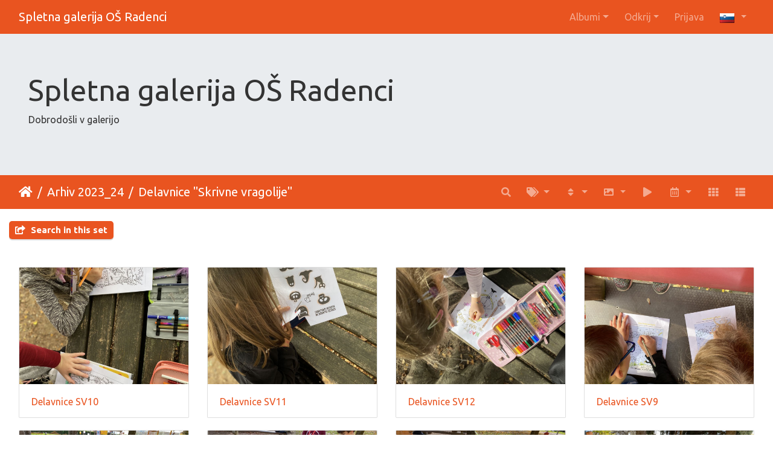

--- FILE ---
content_type: text/html; charset=utf-8
request_url: http://805.ablak.arnes.si/piwigo/index.php?/category/541
body_size: 8719
content:
<!DOCTYPE html>
<html lang="sl" dir="ltr">
<head>
    <meta http-equiv="Content-Type" content="text/html; charset=utf-8">
    <meta name="generator" content="Piwigo (aka PWG), see piwigo.org">
    <meta name="viewport" content="width=device-width, initial-scale=1.0, maximum-scale=1.0, viewport-fit=cover">
    <meta name="mobile-web-app-capable" content="yes">
    <meta name="apple-mobile-web-app-capable" content="yes">
    <meta name="apple-mobile-web-app-status-bar-style" content="black-translucent">
    <meta http-equiv="X-UA-Compatible" content="IE=edge">
    <meta name="description" content="Arhiv 2023_24 / Delavnice "Skrivne vragolije"">

    <title>Arhiv 2023_24 / Delavnice "Skrivne vragolije" | Spletna galerija OŠ Radenci</title>
    <link rel="shortcut icon" type="image/x-icon" href="themes/default/icon/favicon.ico">
    <link rel="icon" sizes="192x192" href="themes/bootstrap_darkroom/img/logo.png">
    <link rel="apple-touch-icon" sizes="192x192" href="themes/bootstrap_darkroom/img/logo.png">
    <link rel="start" title="Domov" href="/piwigo/" >
    <link rel="search" title="Išči" href="search.php">
    <link rel="canonical" href="index.php?/category/541">

     <link rel="stylesheet" type="text/css" href="_data/combined/1d816ju.css">

</head>

<body id="theCategoryPage" class="section-categories category-541 "  data-infos='{"section":"categories","category_id":"541"}'>

<div id="wrapper">
        <nav class="navbar navbar-expand-lg navbar-main bg-primary navbar-dark">
            <div class="container-fluid">
                <a class="navbar-brand mr-auto" href="/piwigo/">Spletna galerija OŠ Radenci</a>
                <button type="button" class="navbar-toggler" data-toggle="collapse" data-target="#navbar-menubar" aria-controls="navbar-menubar" aria-expanded="false" aria-label="Toggle navigation">
                    <span class="fas fa-bars"></span>
                </button>
                <div class="collapse navbar-collapse" id="navbar-menubar">
<!-- Start of menubar.tpl -->
<ul class="navbar-nav ml-auto">
<li id="categoriesDropdownMenu" class="nav-item dropdown">
    <a href="#" class="nav-link dropdown-toggle" data-toggle="dropdown">Albumi</a>
    <div class="dropdown-menu dropdown-menu-right" role="menu">
        <a class="dropdown-item" data-level="0" href="index.php?/category/585">
            Šolsko leto 2025_26
            <span class="badge badge-secondary ml-2" title="35 slik v 7 pod-albumih">35</span>
        </a>
        <a class="dropdown-item" data-level="0" href="index.php?/category/560">
            Šolsko leto 2024_25
            <span class="badge badge-secondary ml-2" title="216 slik v 22 pod-albumih">216</span>
        </a>
        <a class="dropdown-item" data-level="0" href="index.php?/category/535">
            Arhiv 2023_24
            <span class="badge badge-secondary ml-2" title="236 slik v 23 pod-albumih">236</span>
        </a>
        <a class="dropdown-item" data-level="1" href="index.php?/category/559">
            Dan dejavnosti v 8. a in 8. b razredu
            <span class="badge badge-secondary ml-2" title="11 slik v tem albumu">11</span>
        </a>
        <a class="dropdown-item" data-level="1" href="index.php?/category/558">
            Delavnice ob Tednu RK v PB
            <span class="badge badge-secondary ml-2" title="10 slik v tem albumu">10</span>
        </a>
        <a class="dropdown-item" data-level="1" href="index.php?/category/557">
            Obisk učencev in učiteljev iz Slovaške
            <span class="badge badge-secondary ml-2" title="12 slik v tem albumu">12</span>
        </a>
        <a class="dropdown-item" data-level="1" href="index.php?/category/556">
            Delavnice "Znanje nas povezuje"
            <span class="badge badge-secondary ml-2" title="15 slik v tem albumu">15</span>
        </a>
        <a class="dropdown-item" data-level="1" href="index.php?/category/555">
            Bodi heroj, rešuj življenja
            <span class="badge badge-secondary ml-2" title="3 slik v tem albumu">3</span>
        </a>
        <a class="dropdown-item" data-level="1" href="index.php?/category/554">
            Velikonočne delavnice v PB
            <span class="badge badge-secondary ml-2" title="17 slik v tem albumu">17</span>
        </a>
        <a class="dropdown-item" data-level="1" href="index.php?/category/553">
            Obisk književnice 
            <span class="badge badge-secondary ml-2" title="14 slik v tem albumu">14</span>
        </a>
        <a class="dropdown-item" data-level="1" href="index.php?/category/552">
            33. mednarodni sejem MEGRA
            <span class="badge badge-secondary ml-2" title="9 slik v tem albumu">9</span>
        </a>
        <a class="dropdown-item" data-level="1" href="index.php?/category/551">
            Rastem s knjigo in obisk muzeja Špital
            <span class="badge badge-secondary ml-2" title="4 slik v tem albumu">4</span>
        </a>
        <a class="dropdown-item" data-level="1" href="index.php?/category/550">
            Bralne delavnice v PB
            <span class="badge badge-secondary ml-2" title="18 slik v tem albumu">18</span>
        </a>
        <a class="dropdown-item" data-level="1" href="index.php?/category/549">
            Dan dejavnosti ob dnevu Zemlje
            <span class="badge badge-secondary ml-2" title="9 slik v tem albumu">9</span>
        </a>
        <a class="dropdown-item" data-level="1" href="index.php?/category/547">
            34. medobčinski otroški parlament
            <span class="badge badge-secondary ml-2" title="5 slik v tem albumu">5</span>
        </a>
        <a class="dropdown-item active" data-level="1" href="index.php?/category/541">
            Delavnice "Skrivne vragolije"
            <span class="badge badge-secondary ml-2" title="11 slik v tem albumu">11</span>
        </a>
        <a class="dropdown-item" data-level="1" href="index.php?/category/546">
            Šolska proslava ob slovenskem kulturnem prazniku 
            <span class="badge badge-secondary ml-2" title="8 slik v tem albumu">8</span>
        </a>
        <a class="dropdown-item" data-level="1" href="index.php?/category/545">
            Prešeren v OPB
            <span class="badge badge-secondary ml-2" title="12 slik v tem albumu">12</span>
        </a>
        <a class="dropdown-item" data-level="1" href="index.php?/category/544">
            Obisk ministrice za digitalno preobrazbo 
            <span class="badge badge-secondary ml-2" title="4 slik v tem albumu">4</span>
        </a>
        <a class="dropdown-item" data-level="1" href="index.php?/category/543">
            Obisk SeneCure Doma starejših občanov Radenci 
            <span class="badge badge-secondary ml-2" title="3 slik v tem albumu">3</span>
        </a>
        <a class="dropdown-item" data-level="1" href="index.php?/category/542">
            Delavnice TSZ
            <span class="badge badge-secondary ml-2" title="14 slik v tem albumu">14</span>
        </a>
        <a class="dropdown-item" data-level="1" href="index.php?/category/539">
            Medgeneracijska bralna urica
            <span class="badge badge-secondary ml-2" title="3 slik v tem albumu">3</span>
        </a>
        <a class="dropdown-item" data-level="1" href="index.php?/category/540">
            Šola v naravi 8. a in 8. b razred 
            <span class="badge badge-secondary ml-2" title="27 slik v tem albumu">27</span>
        </a>
        <a class="dropdown-item" data-level="1" href="index.php?/category/537">
            Jumicar 2023
            <span class="badge badge-secondary ml-2" title="11 slik v tem albumu">11</span>
        </a>
        <a class="dropdown-item" data-level="1" href="index.php?/category/538">
            Sprehod po Radencih
            <span class="badge badge-secondary ml-2" title="4 slik v tem albumu">4</span>
        </a>
        <a class="dropdown-item" data-level="1" href="index.php?/category/536">
            Zakaji in zatoji radovednosti - teden otroka
            <span class="badge badge-secondary ml-2" title="12 slik v tem albumu">12</span>
        </a>
        <a class="dropdown-item" data-level="0" href="index.php?/category/514">
            Arhiv 2022_23
            <span class="badge badge-secondary ml-2" title="1012 slik v 18 pod-albumih">1012</span>
        </a>
        <a class="dropdown-item" data-level="0" href="index.php?/category/479">
            Arhiv 2021_22
            <span class="badge badge-secondary ml-2" title="526 slik v 20 pod-albumih">526</span>
        </a>
        <a class="dropdown-item" data-level="0" href="index.php?/category/475">
            Arhiv 2020_21
            <span class="badge badge-secondary ml-2" title="51 slik v 2 pod-albumih">51</span>
        </a>
        <a class="dropdown-item" data-level="0" href="index.php?/category/449">
            Arhiv 2019_20
            <span class="badge badge-secondary ml-2" title="849 slik v 26 pod-albumih">849</span>
        </a>
        <a class="dropdown-item" data-level="0" href="index.php?/category/398">
            Arhiv 2018_19
            <span class="badge badge-secondary ml-2" title="1081 slik v 42 pod-albumih">1081</span>
        </a>
        <a class="dropdown-item" data-level="0" href="index.php?/category/340">
            Arhiv 2017_18
            <span class="badge badge-secondary ml-2" title="1955 slik v 57 pod-albumih">1955</span>
        </a>
        <a class="dropdown-item" data-level="0" href="index.php?/category/254">
            Arhiv 2016_17
            <span class="badge badge-secondary ml-2" title="2228 slik v 81 pod-albumih">2228</span>
        </a>
        <a class="dropdown-item" data-level="0" href="index.php?/category/1">
            Arhiv 2015_16
            <span class="badge badge-secondary ml-2" title="2307 slik v 81 pod-albumih">2307</span>
        </a>
        <a class="dropdown-item" data-level="0" href="index.php?/category/162">
            Arhiv 2014_15
            <span class="badge badge-secondary ml-2" title="3220 slik v 76 pod-albumih">3220</span>
        </a>
        <a class="dropdown-item" data-level="0" href="index.php?/category/76">
            Arhiv 2013_14
            <span class="badge badge-secondary ml-2" title="3240 slik v 62 pod-albumih">3240</span>
        </a>
        <a class="dropdown-item" data-level="0" href="index.php?/category/515">
            Temp
            <span class="badge badge-secondary ml-2" title="1 slika v tem albumu / 1241 slik v 1 pod-albumu">1242</span>
        </a>
        <div class="dropdown-divider"></div>
        <div class="dropdown-header">18198 slik</div>
    </div>
</li>
    <li class="nav-item dropdown">                                                                                                                                                   
        <a href="#" class="nav-link dropdown-toggle" data-toggle="dropdown">Odkrij</a>
        <div class="dropdown-menu dropdown-menu-right" role="menu">
      <div class="dropdown-header">
        <form class="navbar-form" role="search" action="qsearch.php" method="get" id="quicksearch" onsubmit="return this.q.value!='' && this.q.value!=qsearch_prompt;">
            <div class="form-group">
                <input type="text" name="q" id="qsearchInput" class="form-control" placeholder="Hitro iskanje" />
            </div>
        </form>
      </div>
      <div class="dropdown-divider"></div>
      <a class="dropdown-item" href="tags.php" title="Prikaži možne oznake">Oznake
          <span class="badge badge-secondary ml-2">0</span>      </a>
      <a class="dropdown-item" href="search.php" title="išči" rel="search">Išči
                </a>
      <a class="dropdown-item" href="about.php" title="O Piwigo">Vizitka
                </a>
      <a class="dropdown-item" href="notification.php" title="RSS vir" rel="nofollow">Obveščanje
                </a>
            <div class="dropdown-divider"></div>
		<a class="dropdown-item" href="index.php?/most_visited" title="prikaži največkrat ogledane slike">Največ ogledov</a>
		<a class="dropdown-item" href="index.php?/recent_pics" title="prikaži najnovejše slike">Novejše slike</a>
		<a class="dropdown-item" href="index.php?/recent_cats" title="prikaži nedavno posodobljene albume">Novi albumi</a>
		<a class="dropdown-item" href="random.php" title="prikaži množico naključno izbranih slik" rel="nofollow">Naključne slike</a>
		<a class="dropdown-item" href="index.php?/created-monthly-calendar" title="prikaži slike po dnevih in mesecih" rel="nofollow">Koledar</a>
        </div>
    </li>

<li class="nav-item dropdown" id="identificationDropdown">
  <a class="nav-link" href="identification.php">Prijava</a>
</li>

</ul>
<!-- End of menubar.tpl -->

                </div>
            </div>
        </nav>

        <div class="jumbotron mb-0">
            <div class="container-fluid">
                <div id="theHeader"><h1>Spletna galerija OŠ Radenci</h1>

<p>Dobrodošli v galerijo</p></div>
            </div>
        </div>




<!-- End of header.tpl -->
<!-- Start of index.tpl -->



    <nav class="navbar navbar-expand-lg navbar-contextual navbar-dark bg-primary sticky-top mb-2">
        <div class="container-fluid">
            <div class="navbar-brand mr-auto">
                <div class="nav-breadcrumb d-inline-flex"><a class="nav-breadcrumb-item" href="/piwigo/">Domov</a><a class="nav-breadcrumb-item" href="index.php?/category/535">Arhiv 2023_24</a><a class="nav-breadcrumb-item" href="index.php?/category/541">Delavnice "Skrivne vragolije"</a></div>


                  <div class="nav-breadcrumb d-inline-flex"></div>
            </div>
            <button type="button" class="navbar-toggler" data-toggle="collapse" data-target="#secondary-navbar" aria-controls="secondary-navbar" aria-expanded="false" aria-label="Toggle navigation">
                <span class="fas fa-bars"></span>
            </button>
            <div class="navbar-collapse collapse justify-content-end" id="secondary-navbar">
                <ul class="navbar-nav">
    <li id="cmdSearchInSet" class="nav-item">
        <a href="search.php?cat_id=541" title="Search in this set" class="pwg-state-default pwg-button nav-link"  rel="nofollow">
            <i class="fas fa-search"></i>
            <span class="pwg-button-text">Search in this set</span>
        </a>
    </li>

    <li id="cmdRelatedTags" class="nav-item dropdown">
        <a href="#" title="Sorodne oznake" class="nav-link dropdown-toggle" data-toggle="dropdown" rel="nofollow">
            <i class="fas fa-tags"></i>
            <span class="pwg-button-text">Sorodne oznake</span>
        </a>
        <div class="dropdown-menu dropdown-menu-right" role="menu">
        </div>
    </li>
    
            
                    <li class="nav-item dropdown">
                        <a href="#" class="nav-link dropdown-toggle" data-toggle="dropdown" title="Urejeno po">
                            <i class="fas fa-sort fa-fw" aria-hidden="true"></i><span class="d-lg-none ml-2">Urejeno po</span>
                        </a>
                        <div class="dropdown-menu dropdown-menu-right" role="menu">
                            <a class="dropdown-item" href="index.php?/category/541&amp;image_order=0" rel="nofollow">Privzeto</a>
                            <a class="dropdown-item" href="index.php?/category/541&amp;image_order=1" rel="nofollow">Ime slike, A &rarr; Z</a>
                            <a class="dropdown-item" href="index.php?/category/541&amp;image_order=2" rel="nofollow">Ime slike, Z &rarr; A</a>
                            <a class="dropdown-item" href="index.php?/category/541&amp;image_order=3" rel="nofollow">Datum kreiranja, nove &rarr; stare</a>
                            <a class="dropdown-item" href="index.php?/category/541&amp;image_order=4" rel="nofollow">Datum kreiranja, stare &rarr; nove</a>
                            <a class="dropdown-item active" href="index.php?/category/541&amp;image_order=5" rel="nofollow">Datum objave, nove &rarr; stare</a>
                            <a class="dropdown-item" href="index.php?/category/541&amp;image_order=6" rel="nofollow">Datum objave, stare &rarr; nove</a>
                            <a class="dropdown-item" href="index.php?/category/541&amp;image_order=9" rel="nofollow">Ogledi, veliko &rarr; malo</a>
                            <a class="dropdown-item" href="index.php?/category/541&amp;image_order=10" rel="nofollow">Ogledi, malo &rarr; veliko</a>
                        </div>
                    </li>
                    <li class="nav-item dropdown">
                        <a href="#" class="nav-link dropdown-toggle" data-toggle="dropdown" title="Velikosti slike">
                            <i class="fas fa-image fa-fw" aria-hidden="true"></i><span class="d-lg-none ml-2">Velikosti slike</span>
                        </a>
                        <div class="dropdown-menu dropdown-menu-right" role="menu">
                            <a class="dropdown-item" href="index.php?/category/541&amp;display=square" rel="nofollow">kvadratno</a>
                            <a class="dropdown-item active" href="index.php?/category/541&amp;display=thumb" rel="nofollow">sličica</a>
                            <a class="dropdown-item" href="index.php?/category/541&amp;display=2small" rel="nofollow">XXS - zelo mala</a>
                            <a class="dropdown-item" href="index.php?/category/541&amp;display=xsmall" rel="nofollow">XS - manjša</a>
                            <a class="dropdown-item" href="index.php?/category/541&amp;display=small" rel="nofollow">majhna</a>
                            <a class="dropdown-item" href="index.php?/category/541&amp;display=medium" rel="nofollow">srednja</a>
                            <a class="dropdown-item" href="index.php?/category/541&amp;display=large" rel="nofollow">velika</a>
                        </div>
                    </li>
                    <li class="nav-item">
                        <a class="nav-link" href="javascript:;" id="startSlideshow" title="diaprojekcija" rel="nofollow">
                            <i class="fas fa-play fa-fw" aria-hidden="true"></i><span class="d-lg-none ml-2 text-capitalize">diaprojekcija</span>
                        </a>
                    </li>
                    <li class="nav-item dropdown">
                        <a href="#" class="nav-link dropdown-toggle" data-toggle="dropdown" title="Koledar">
                            <i class="far fa-calendar-alt fa-fw" aria-hidden="true"></i><span class="d-lg-none ml-2">Koledar</span>
                        </a>
                        <div class="dropdown-menu dropdown-menu-right">
                            <a class="dropdown-item d-block" href="index.php?/category/541/posted-monthly-list" title="prikaži kolendar po datumu objave" rel="nofollow">
                                <i class="fas fa-calendar-plus fa-fw d-inline" aria-hidden="true"></i> prikaži kolendar po datumu objave
                            </a>
                            <a class="dropdown-item d-block" href="index.php?/category/541/created-monthly-list" title="prikaži koledar po datumu nastanka" rel="nofollow">
                                <i class="fas fa-calendar-check fa-fw d-inline" aria-hidden="true"></i> prikaži koledar po datumu nastanka
                            </a>
                        </div>
                    </li>
<li id="languageSwitch" class="nav-item dropdown">
    <a href="#" class="nav-link dropdown-toggle" data-toggle="dropdown">
        <span class="pwg-icon langflag-sl_SI">&nbsp;</span><span class="pwg-button-text">Jezik</span>
    </a>
    <div class="dropdown-menu dropdown-menu-right" role="menu">
        <a class="dropdown-item" href="index.php?/category/541&amp;lang=de_DE">
                <span class="pwg-icon langflag-de_DE">&nbsp;</span><span class="langflag-text-ltf">Deutsch </span>
        </a>
        <a class="dropdown-item" href="index.php?/category/541&amp;lang=en_UK">
                <span class="pwg-icon langflag-en_UK">&nbsp;</span><span class="langflag-text-ltf">English </span>
        </a>
        <a class="dropdown-item active" href="index.php?/category/541&amp;lang=sl_SI">
                <span class="pwg-icon langflag-sl_SI">&nbsp;</span><span class="langflag-text-ltf">Slovenšcina </span>
        </a>
    </div>
</li>



                    <li id="btn-grid" class="nav-item">
                        <a class="nav-link" href="javascript:;" title="Mrežni pogled">
                            <i class="fas fa-th fa-fw"></i><span class="d-lg-none ml-2">Mrežni pogled</span>
                        </a>
                    </li>
                    <li id="btn-list" class="nav-item">
                        <a class="nav-link" href="javascript:;" title="Pogled seznama">
                            <i class="fas fa-th-list fa-fw"></i><span class="d-lg-none ml-2">Pogled seznama</span>
                        </a>
                    </li>
                </ul>
            </div>
        </div>
    </nav>




<div class="container-fluid">



<div class="action-buttons">

    <div class="mcs-side-results search-in-set-button ">
      <div>
        <p><a href="search.php?cat_id=541" class="" rel="nofollow">
        <i class="fas fa-share-square"></i>
        Search in this set</a></p>
      </div>
    </div>


</div>

    <div id="content" class="content-grid pt-3">




        <!-- Start of thumbnails -->
        <div id="thumbnails" class="row">



    
    
    
    

<div class="col-outer  col-xl-3 col-lg-4 col-md-6 col-sm-6 col-12" data-grid-classes=" col-xl-3 col-lg-4 col-md-6 col-sm-6 col-12">
    <div class="card card-thumbnail path-ext-jpg file-ext-jpg">
      <div class="h-100">
        <a href="picture.php?/18218/category/541" data-index="0" class="ripple">
            <img class="card-img-top thumb-img" src="_data/i/upload/2023/11/19/20231119203908-c29f47df-cu_e520x360.jpg" alt="Delavnice SV10" title="Delavnice SV10 (13670 visits)">
        </a>
        <div class="card-body">
            <h6 class="card-title">
                <a href="picture.php?/18218/category/541" class="ellipsis">Delavnice SV10</a>
            </h6>
        </div>
      </div>
    </div>
</div>



    
    
    
    

<div class="col-outer  col-xl-3 col-lg-4 col-md-6 col-sm-6 col-12" data-grid-classes=" col-xl-3 col-lg-4 col-md-6 col-sm-6 col-12">
    <div class="card card-thumbnail path-ext-jpg file-ext-jpg">
      <div class="h-100">
        <a href="picture.php?/18219/category/541" data-index="1" class="ripple">
            <img class="card-img-top thumb-img" src="_data/i/upload/2023/11/19/20231119203908-dc4dbcf4-cu_e520x360.jpg" alt="Delavnice SV11" title="Delavnice SV11 (13572 visits)">
        </a>
        <div class="card-body">
            <h6 class="card-title">
                <a href="picture.php?/18219/category/541" class="ellipsis">Delavnice SV11</a>
            </h6>
        </div>
      </div>
    </div>
</div>



    
    
    
    

<div class="col-outer  col-xl-3 col-lg-4 col-md-6 col-sm-6 col-12" data-grid-classes=" col-xl-3 col-lg-4 col-md-6 col-sm-6 col-12">
    <div class="card card-thumbnail path-ext-jpg file-ext-jpg">
      <div class="h-100">
        <a href="picture.php?/18220/category/541" data-index="2" class="ripple">
            <img class="card-img-top thumb-img" src="_data/i/upload/2023/11/19/20231119203908-fd67b156-cu_e520x360.jpg" alt="Delavnice SV12" title="Delavnice SV12 (13678 visits)">
        </a>
        <div class="card-body">
            <h6 class="card-title">
                <a href="picture.php?/18220/category/541" class="ellipsis">Delavnice SV12</a>
            </h6>
        </div>
      </div>
    </div>
</div>



    
    
    
    

<div class="col-outer  col-xl-3 col-lg-4 col-md-6 col-sm-6 col-12" data-grid-classes=" col-xl-3 col-lg-4 col-md-6 col-sm-6 col-12">
    <div class="card card-thumbnail path-ext-jpg file-ext-jpg">
      <div class="h-100">
        <a href="picture.php?/18217/category/541" data-index="3" class="ripple">
            <img class="card-img-top thumb-img" src="_data/i/upload/2023/11/19/20231119203907-7dd106b7-cu_e520x360.jpg" alt="Delavnice SV9" title="Delavnice SV9 (13955 visits)">
        </a>
        <div class="card-body">
            <h6 class="card-title">
                <a href="picture.php?/18217/category/541" class="ellipsis">Delavnice SV9</a>
            </h6>
        </div>
      </div>
    </div>
</div>



    
    
    
    

<div class="col-outer  col-xl-3 col-lg-4 col-md-6 col-sm-6 col-12" data-grid-classes=" col-xl-3 col-lg-4 col-md-6 col-sm-6 col-12">
    <div class="card card-thumbnail path-ext-jpg file-ext-jpg">
      <div class="h-100">
        <a href="picture.php?/18216/category/541" data-index="4" class="ripple">
            <img class="card-img-top thumb-img" src="_data/i/upload/2023/11/08/20231108180746-4487e399-cu_e520x360.jpg" alt="Delavnice SV8" title="Delavnice SV8 (13858 visits)">
        </a>
        <div class="card-body">
            <h6 class="card-title">
                <a href="picture.php?/18216/category/541" class="ellipsis">Delavnice SV8</a>
            </h6>
        </div>
      </div>
    </div>
</div>



    
    
    
    

<div class="col-outer  col-xl-3 col-lg-4 col-md-6 col-sm-6 col-12" data-grid-classes=" col-xl-3 col-lg-4 col-md-6 col-sm-6 col-12">
    <div class="card card-thumbnail path-ext-jpg file-ext-jpg">
      <div class="h-100">
        <a href="picture.php?/18214/category/541" data-index="5" class="ripple">
            <img class="card-img-top thumb-img" src="_data/i/upload/2023/11/08/20231108180745-a3e3cd98-cu_e520x360.jpg" alt="Delavnice SV6" title="Delavnice SV6 (13729 visits)">
        </a>
        <div class="card-body">
            <h6 class="card-title">
                <a href="picture.php?/18214/category/541" class="ellipsis">Delavnice SV6</a>
            </h6>
        </div>
      </div>
    </div>
</div>



    
    
    
    

<div class="col-outer  col-xl-3 col-lg-4 col-md-6 col-sm-6 col-12" data-grid-classes=" col-xl-3 col-lg-4 col-md-6 col-sm-6 col-12">
    <div class="card card-thumbnail path-ext-jpg file-ext-jpg">
      <div class="h-100">
        <a href="picture.php?/18215/category/541" data-index="6" class="ripple">
            <img class="card-img-top thumb-img" src="_data/i/upload/2023/11/08/20231108180745-6ab93354-cu_e520x360.jpg" alt="Delavnice SV7" title="Delavnice SV7 (13676 visits)">
        </a>
        <div class="card-body">
            <h6 class="card-title">
                <a href="picture.php?/18215/category/541" class="ellipsis">Delavnice SV7</a>
            </h6>
        </div>
      </div>
    </div>
</div>



    
    
    
    

<div class="col-outer  col-xl-3 col-lg-4 col-md-6 col-sm-6 col-12" data-grid-classes=" col-xl-3 col-lg-4 col-md-6 col-sm-6 col-12">
    <div class="card card-thumbnail path-ext-jpg file-ext-jpg">
      <div class="h-100">
        <a href="picture.php?/18212/category/541" data-index="7" class="ripple">
            <img class="card-img-top thumb-img" src="_data/i/upload/2023/11/08/20231108180744-60ea14df-cu_e520x360.jpg" alt="Delavnice SV4" title="Delavnice SV4 (13641 visits)">
        </a>
        <div class="card-body">
            <h6 class="card-title">
                <a href="picture.php?/18212/category/541" class="ellipsis">Delavnice SV4</a>
            </h6>
        </div>
      </div>
    </div>
</div>



    
    
    
    

<div class="col-outer  col-xl-3 col-lg-4 col-md-6 col-sm-6 col-12" data-grid-classes=" col-xl-3 col-lg-4 col-md-6 col-sm-6 col-12">
    <div class="card card-thumbnail path-ext-jpg file-ext-jpg">
      <div class="h-100">
        <a href="picture.php?/18213/category/541" data-index="8" class="ripple">
            <img class="card-img-top thumb-img" src="_data/i/upload/2023/11/08/20231108180744-ff49ddc3-cu_e520x360.jpg" alt="Delavnice SV5" title="Delavnice SV5 (13470 visits)">
        </a>
        <div class="card-body">
            <h6 class="card-title">
                <a href="picture.php?/18213/category/541" class="ellipsis">Delavnice SV5</a>
            </h6>
        </div>
      </div>
    </div>
</div>



    
    
    
    

<div class="col-outer  col-xl-3 col-lg-4 col-md-6 col-sm-6 col-12" data-grid-classes=" col-xl-3 col-lg-4 col-md-6 col-sm-6 col-12">
    <div class="card card-thumbnail path-ext-jpg file-ext-jpg">
      <div class="h-100">
        <a href="picture.php?/18209/category/541" data-index="9" class="ripple">
            <img class="card-img-top thumb-img" src="_data/i/upload/2023/11/08/20231108180743-d757a1c8-cu_e520x360.jpg" alt="Delavnice SV1" title="Delavnice SV1 (13622 visits)">
        </a>
        <div class="card-body">
            <h6 class="card-title">
                <a href="picture.php?/18209/category/541" class="ellipsis">Delavnice SV1</a>
            </h6>
        </div>
      </div>
    </div>
</div>



    
    
    
    

<div class="col-outer  col-xl-3 col-lg-4 col-md-6 col-sm-6 col-12" data-grid-classes=" col-xl-3 col-lg-4 col-md-6 col-sm-6 col-12">
    <div class="card card-thumbnail path-ext-jpg file-ext-jpg">
      <div class="h-100">
        <a href="picture.php?/18210/category/541" data-index="10" class="ripple">
            <img class="card-img-top thumb-img" src="_data/i/upload/2023/11/08/20231108180743-c0e4a01f-cu_e520x360.jpg" alt="Delavnice SV2" title="Delavnice SV2 (13788 visits)">
        </a>
        <div class="card-body">
            <h6 class="card-title">
                <a href="picture.php?/18210/category/541" class="ellipsis">Delavnice SV2</a>
            </h6>
        </div>
      </div>
    </div>
</div>
</div>
        <div id="photoSwipeData">
            <a href="picture.php?/18218/category/541" data-index="0" data-name="Delavnice SV10" data-description="" data-src-medium="_data/i/upload/2023/11/19/20231119203908-c29f47df-me.jpg" data-size-medium="445 x 594" data-src-large="_data/i/upload/2023/11/19/20231119203908-c29f47df-la.jpg" data-size-large="567 x 756" data-src-xlarge="i.php?/upload/2023/11/19/20231119203908-c29f47df-xx.jpg" data-size-xlarge="931 x 1242"></a>
            <a href="picture.php?/18219/category/541" data-index="1" data-name="Delavnice SV11" data-description="" data-src-medium="_data/i/upload/2023/11/19/20231119203908-dc4dbcf4-me.jpg" data-size-medium="445 x 594" data-src-large="_data/i/upload/2023/11/19/20231119203908-dc4dbcf4-la.jpg" data-size-large="567 x 756" data-src-xlarge="_data/i/upload/2023/11/19/20231119203908-dc4dbcf4-xx.jpg" data-size-xlarge="931 x 1242"></a>
            <a href="picture.php?/18220/category/541" data-index="2" data-name="Delavnice SV12" data-description="" data-src-medium="_data/i/upload/2023/11/19/20231119203908-fd67b156-me.jpg" data-size-medium="445 x 594" data-src-large="_data/i/upload/2023/11/19/20231119203908-fd67b156-la.jpg" data-size-large="567 x 756" data-src-xlarge="i.php?/upload/2023/11/19/20231119203908-fd67b156-xx.jpg" data-size-xlarge="931 x 1242"></a>
            <a href="picture.php?/18217/category/541" data-index="3" data-name="Delavnice SV9" data-description="" data-src-medium="_data/i/upload/2023/11/19/20231119203907-7dd106b7-me.jpg" data-size-medium="792 x 594" data-src-large="_data/i/upload/2023/11/19/20231119203907-7dd106b7-la.jpg" data-size-large="1008 x 756" data-src-xlarge="./upload/2023/11/19/20231119203907-7dd106b7.jpg" data-size-xlarge="1024 x 768"></a>
            <a href="picture.php?/18216/category/541" data-index="4" data-name="Delavnice SV8" data-description="" data-src-medium="_data/i/upload/2023/11/08/20231108180746-4487e399-me.jpg" data-size-medium="792 x 594" data-src-large="_data/i/upload/2023/11/08/20231108180746-4487e399-la.jpg" data-size-large="1008 x 756" data-src-xlarge="./upload/2023/11/08/20231108180746-4487e399.jpg" data-size-xlarge="1024 x 768"></a>
            <a href="picture.php?/18214/category/541" data-index="5" data-name="Delavnice SV6" data-description="" data-src-medium="_data/i/upload/2023/11/08/20231108180745-a3e3cd98-me.jpg" data-size-medium="792 x 594" data-src-large="_data/i/upload/2023/11/08/20231108180745-a3e3cd98-la.jpg" data-size-large="1008 x 756" data-src-xlarge="./upload/2023/11/08/20231108180745-a3e3cd98.jpg" data-size-xlarge="1024 x 768"></a>
            <a href="picture.php?/18215/category/541" data-index="6" data-name="Delavnice SV7" data-description="" data-src-medium="_data/i/upload/2023/11/08/20231108180745-6ab93354-me.jpg" data-size-medium="792 x 594" data-src-large="_data/i/upload/2023/11/08/20231108180745-6ab93354-la.jpg" data-size-large="1008 x 756" data-src-xlarge="./upload/2023/11/08/20231108180745-6ab93354.jpg" data-size-xlarge="1024 x 768"></a>
            <a href="picture.php?/18212/category/541" data-index="7" data-name="Delavnice SV4" data-description="" data-src-medium="_data/i/upload/2023/11/08/20231108180744-60ea14df-me.jpg" data-size-medium="792 x 594" data-src-large="_data/i/upload/2023/11/08/20231108180744-60ea14df-la.jpg" data-size-large="1008 x 756" data-src-xlarge="./upload/2023/11/08/20231108180744-60ea14df.jpg" data-size-xlarge="1024 x 768"></a>
            <a href="picture.php?/18213/category/541" data-index="8" data-name="Delavnice SV5" data-description="" data-src-medium="_data/i/upload/2023/11/08/20231108180744-ff49ddc3-me.jpg" data-size-medium="792 x 594" data-src-large="_data/i/upload/2023/11/08/20231108180744-ff49ddc3-la.jpg" data-size-large="1008 x 756" data-src-xlarge="./upload/2023/11/08/20231108180744-ff49ddc3.jpg" data-size-xlarge="1024 x 768"></a>
            <a href="picture.php?/18209/category/541" data-index="9" data-name="Delavnice SV1" data-description="" data-src-medium="_data/i/upload/2023/11/08/20231108180743-d757a1c8-me.jpg" data-size-medium="792 x 594" data-src-large="_data/i/upload/2023/11/08/20231108180743-d757a1c8-la.jpg" data-size-large="1008 x 756" data-src-xlarge="./upload/2023/11/08/20231108180743-d757a1c8.jpg" data-size-xlarge="1024 x 768"></a>
            <a href="picture.php?/18210/category/541" data-index="10" data-name="Delavnice SV2" data-description="" data-src-medium="_data/i/upload/2023/11/08/20231108180743-c0e4a01f-me.jpg" data-size-medium="792 x 594" data-src-large="_data/i/upload/2023/11/08/20231108180743-c0e4a01f-la.jpg" data-size-large="1008 x 756" data-src-xlarge="./upload/2023/11/08/20231108180743-c0e4a01f.jpg" data-size-xlarge="1024 x 768"></a>






        </div>
        <!-- End of thumbnails -->
    </div>
</div>

<div class="container-fluid">
</div>

<!-- End of index.tpl -->
        <!-- Start of footer.tpl -->
        <div class="copyright container-fluid">
            <div class="text-center">
                                Narejeno z	<a href="https://piwigo.org" class="Piwigo">Piwigo</a>


            </div>
        </div>
</div>
<div class="pswp" tabindex="-1" role="dialog" aria-hidden="true">
     <div class="pswp__bg"></div>
     <div class="pswp__scroll-wrap">
           <div class="pswp__container">
             <div class="pswp__item"></div>
             <div class="pswp__item"></div>
             <div class="pswp__item"></div>
           </div>
           <div class="pswp__ui pswp__ui--hidden">
             <div class="pswp__top-bar">
                 <div class="pswp__counter"></div>
                 <button class="pswp__button pswp__button--close" title="Zapri (Esc)"></button>
                 <button class="pswp__button pswp__button--share" title="Delite"></button>
                 <button class="pswp__button pswp__button--fs" title="Preklop na celozaslonski način"></button>
                 <button class="pswp__button pswp__button--zoom" title="Povečanje/pomanjšanje"></button>
                 <button class="pswp__button pswp__button--details" title="Podrobnosti slike"></button>
                 <button class="pswp__button pswp__button--autoplay" title="Samodejno predvajanje"></button>
                 <div class="pswp__preloader">
                     <div class="pswp__preloader__icn">
                       <div class="pswp__preloader__cut">
                         <div class="pswp__preloader__donut"></div>
                       </div>
                     </div>
                 </div>
             </div>
             <div class="pswp__share-modal pswp__share-modal--hidden pswp__single-tap">
                 <div class="pswp__share-tooltip"></div>
             </div>
             <button class="pswp__button pswp__button--arrow--left" title="Nazaj (puščica levo)"></button>
             <button class="pswp__button pswp__button--arrow--right" title="Naprej (puščica desno)"></button>
             <div class="pswp__caption">
                 <div class="pswp__caption__center"></div>
             </div>
         </div>
     </div>
</div>



<script type="text/javascript" src="_data/combined/1b4j7bw.js"></script>
<script type="text/javascript">//<![CDATA[

$('#categoriesDropdownMenu').on('show.bs.dropdown', function() {$(this).find('a.dropdown-item').each(function() {var level = $(this).data('level');var padding = parseInt($(this).css('padding-left'));if (level > 0) {$(this).css('padding-left', (padding + 10 * level) + 'px')}});});
var error_icon = "themes/default/icon/errors_small.png", max_requests = 3;
$(document).ready(function() {$('#languageSwitch').appendTo('#navbar-menubar>ul.navbar-nav');});
$(document).ready(function(){$('#content img').load(function(){$('#content .col-inner').equalHeights()})});
var selector = '#photoSwipeData';function startPhotoSwipe(idx) {$(selector).each(function() {$('#thumbnail-active').addClass('active');var $pic     = $(this),getItems = function() {var items = [];$pic.find('a').each(function() {if ($(this).attr('data-video')) {var $src            = $(this).data('src-original'),$size           = $(this).data('size-original').split('x'),$width          = $size[0],$height         = $size[1],$src_preview    = $(this).data('src-medium'),$size_preview   = $(this).data('size-medium').split(' x '),$width_preview  = $size_preview[0],$height_preview = $size_preview[1],$href           = $(this).attr('href'),$title          = '<a href="' + $href + '">' + $(this).data('name') + '</a><ul><li>' + $(this).data('description') + '</li></ul>';var item = {is_video : true,href     : $href,src      : $src_preview,w        : $width_preview,h        : $height_preview,title    : $title,videoProperties: {src   : $src,w     : $width,h     : $height,}};} else {var $src_xlarge     = $(this).data('src-xlarge'),$size_xlarge    = $(this).data('size-xlarge').split(' x '),$width_xlarge   = $size_xlarge[0],$height_xlarge  = $size_xlarge[1],$src_large      = $(this).data('src-large'),$size_large     = $(this).data('size-large').split(' x '),$width_large    = $size_large[0],$height_large   = $size_large[1],$src_medium     = $(this).data('src-medium'),$size_medium    = $(this).data('size-medium').split(' x '),$width_medium   = $size_medium[0],$height_medium  = $size_medium[1],$href           = $(this).attr('href'),$title          = '<a href="' + $href + '"><div><div>' + $(this).data('name');$title         += '</div>';
                     if ($(this).data('description').length > 0) {$title += '<ul id="pswp--caption--description"><li>' + $(this).data('description') + '</li></ul>'; }
$title      += '</div></a>';var item = {is_video: false,href: $href,mediumImage: {src   : $src_medium,w     : $width_medium,h     : $height_medium,title : $title},largeImage: {src   : $src_large,w     : $width_large,h     : $height_large,title : $title},xlargeImage: {src   : $src_xlarge,w     : $width_xlarge,h     : $height_xlarge,title : $title}};}items.push(item);});return items;};var items = getItems();var $pswp = $('.pswp')[0];if (typeof(idx) === "number") {var $index = idx;} else {var $index = $(selector + ' a.active').data('index');}if (navigator.userAgent.match(/IEMobile\/11\.0/)) {var $history = false;} else {var $history = true;}var options = {index: $index,showHideOpacity: true,closeOnScroll: false,closeOnVerticalDrag: false,focus: false,history: $history,preload: [1,2],shareButtons: [                           {id:'facebook', label:'<i class="fab fa-facebook fa-2x fa-fw"></i> Share on Facebook', url:'https://www.facebook.com/sharer/sharer.php?u={{url}}'},
                           {id:'twitter', label:'<i class="fab fa-twitter fa-2x fa-fw"></i> Tweet', url:'https://twitter.com/intent/tweet?url={{url}}'},
                           {id:'pinterest', label:'<i class="fab fa-pinterest fa-2x fa-fw"></i> Pin it', url:'http://www.pinterest.com/pin/create/button/?url={{url}}&media=' + window.location + '/../{{raw_image_url}}'},
                           {id:'download', label:'<i class="fas fa-cloud-download-alt fa-2x fa-fw"></i> Download image', url:'{{raw_image_url}}', download:true}
],};var photoSwipe = new PhotoSwipe($pswp, PhotoSwipeUI_Default, items, options);var realViewportWidth,useLargeImages = false,firstResize = true,imageSrcWillChange;photoSwipe.listen('beforeResize', function() {realViewportWidth = photoSwipe.viewportSize.x * window.devicePixelRatio;if(useLargeImages && realViewportWidth < 1335) {useLargeImages = false;imageSrcWillChange = true;} else if(!useLargeImages && realViewportWidth >= 1335) {useLargeImages = true;imageSrcWillChange = true;}if(imageSrcWillChange && !firstResize) {photoSwipe.invalidateCurrItems();}if(firstResize) {firstResize = false;}imageSrcWillChange = false;});photoSwipe.listen('gettingData', function(index, item) {if(!item.is_video) {if( useLargeImages ) {item.src = item.xlargeImage.src;item.w = item.xlargeImage.w;item.h = item.xlargeImage.h;item.title = item.xlargeImage.title;} else {item.src = item.largeImage.src;item.w = item.largeImage.w;item.h = item.largeImage.h;item.title = item.largeImage.title;}}});var autoplayId = null;$('.pswp__button--autoplay').on('click touchstart', function(event) {event.preventDefault();if (autoplayId) {clearInterval(autoplayId);autoplayId = null;$('.pswp__button--autoplay').removeClass('stop');} else {autoplayId = setInterval(function() { photoSwipe.next(); $index = photoSwipe.getCurrentIndex(); }, 3500);$('.pswp__button--autoplay').addClass('stop');}});photoSwipe.listen('destroy', function() {if (autoplayId) {clearInterval(autoplayId);autoplayId = null;$('.pswp__button--autoplay').removeClass('stop');}$('.pswp__button--autoplay').off('click touchstart');$(selector).find('a.active').removeClass('active');});photoSwipe.init();detectVideo(photoSwipe);photoSwipe.listen('initialZoomInEnd', function() {curr_idx = photoSwipe.getCurrentIndex();if (curr_idx !== $index && autoplayId == null) {photoSwipe.goTo($index);}$('.pswp__button--details').on('click touchstart', function() {location.href = photoSwipe.currItem.href});});photoSwipe.listen('afterChange', function() {detectVideo(photoSwipe);$('.pswp__button--details').off().on('click touchstart', function() {location.href = photoSwipe.currItem.href});});photoSwipe.listen('beforeChange', function() {removeVideo();});photoSwipe.listen('resize', function() {if ($('.pswp-video-modal').length > 0) {var vsize = setVideoSize(photoSwipe.currItem, photoSwipe.viewportSize);console.log('PhotoSwipe resize in action. Setting video size to ' + vsize.w + 'x' + vsize.h);$('.pswp-video-modal').css({'width':vsize.w, 'height':vsize.h});updateVideoPosition(photoSwipe);}});photoSwipe.listen('close', function() {removeVideo();});});function removeVideo() {if ($('.pswp-video-modal').length > 0) {if ($('#pswp-video').length > 0) {$('#pswp-video')[0].pause();$('#pswp-video')[0].src = "";$('.pswp-video-modal').remove();$('.pswp__img').css('visibility','visible');$(document).off('webkitfullscreenchange mozfullscreenchange fullscreenchange');if (navigator.userAgent.match(/(iPhone|iPad|Android)/)) {$('.pswp-video-modal').css('background', '');}} else {$('.pswp-video-modal').remove();}}}function detectVideo(photoSwipe) {var is_video = photoSwipe.currItem.is_video;if (is_video) {addVideo(photoSwipe.currItem, photoSwipe.viewportSize);updateVideoPosition(photoSwipe);}}function addVideo(item, vp) {var vfile = item.videoProperties.src;var vsize = setVideoSize(item, vp);var v = $('<div />', {class:'pswp-video-modal',css : ({'position': 'absolute','width':vsize.w, 'height':vsize.h})});v.one('click', (function(event) {event.preventDefault();var playerCode = '<video id="pswp-video" width="100%" height="auto" autoplay controls>' +'<source src="'+vfile+'" type="video/mp4"></source>' +'</video>';$(this).html(playerCode);$('.pswp__img').css('visibility','hidden');$('.pswp-video-modal video').css('visibility', 'visible');if (navigator.userAgent.match(/(iPhone|iPad|Android)/)) {$('.pswp-video-modal').css('background', 'none');}if ($('.pswp__button--autoplay.stop').length > 0) $('.pswp__button--autoplay.stop')[0].click();}));if (navigator.appVersion.indexOf("Windows") !== -1 && navigator.userAgent.match(/(Edge|rv:11)/)) {v.insertAfter('.pswp__scroll-wrap');} else {v.appendTo('.pswp__scroll-wrap');}if ((navigator.appVersion.indexOf("Windows") !== -1 && navigator.userAgent.match(/(Chrome|Firefox)/)) || navigator.userAgent.match(/(X11|Macintosh)/)) {$(document).on('webkitfullscreenchange mozfullscreenchange fullscreenchange MSFullscreenChange', function(e) {var state = document.fullScreen || document.mozFullScreen || document.webkitIsFullScreen,event = state ? 'FullscreenOn' : 'FullscreenOff',holder_height = item.h;if (event === 'FullscreenOn') {$('#wrapper').hide();$('body').css('height', window.screen.height);$('.pswp-video-modal').css('height', window.screen.height);} else {$('#wrapper').show();$('body').css('height', '');$('.pswp-video-modal').css('height', holder_height);}});}}function updateVideoPosition(o, w, h) {var item = o.currItem;var vp = o.viewportSize;var vsize = setVideoSize(item, vp);var top = (vp.y - vsize.h)/2;var left = (vp.x - vsize.w)/2;$('.pswp-video-modal').css({position:'absolute',top:top, left:left});}function setVideoSize(item, vp) {var w = item.videoProperties.w,h = item.videoProperties.h,vw = vp.x,vh = vp.y,r;if (vw < w) {r = w/h;vh = vw/r;if (vp.y < vh) {vh = vp.y*0.8;vw = vh*r;}w = vw;h = vh;} else if (vp.y < (h * 1.2)) {r = w/h;vh = vp.y*0.85;vw = vh*r;w = vw;h = vh;}return {w: w,h: h};}};$(document).ready(function() {$('#startPhotoSwipe').on('click', function(event) {event.preventDefault;startPhotoSwipe();});if (window.location.hash === "#start-slideshow") {startPhotoSwipe();$('.pswp__button--autoplay')[0].click();}});
$('#startSlideshow').on('click touchstart', function() {startPhotoSwipe(0);$('.pswp__button--autoplay')[0].click();});function setupPhotoSwipe() {$('#thumbnails').find("a:has(img):not(.addCollection)").each(function(_index) {var $pswpIndex = 0;if ($(this).find('img').length > 0) {var _href = $(this).href;$(this).attr('href', 'javascript:;').attr('data-href', _href);if (!$(this).attr('data-index')) {$(this).attr('data-index', _index);$pswpIndex = $pswpIndex + _index;} else {$pswpIndex = $pswpIndex + $(this).data('index');}$(this).off('click tap').on('click tap', function(event) {event.preventDefault();startPhotoSwipe($pswpIndex);});}});if (window.location.hash) {const pidMatch = /(#|&)pid=(\d+)(&|$)/.exec(window.location.hash);if (pidMatch) {startPhotoSwipe(parseInt(pidMatch[2]) - 1);}}}
$('.card-thumbnail').find('img[src*="pwg_representative"]').each(function() {$(this).closest('div').append('<i class="fas fa-file-video fa-2x video-indicator" aria-hidden="true" style="position: absolute; top: 10px; left: 10px; z-index: 100; color: #fff;"></i>');});
//]]></script>
</body>
</html>
